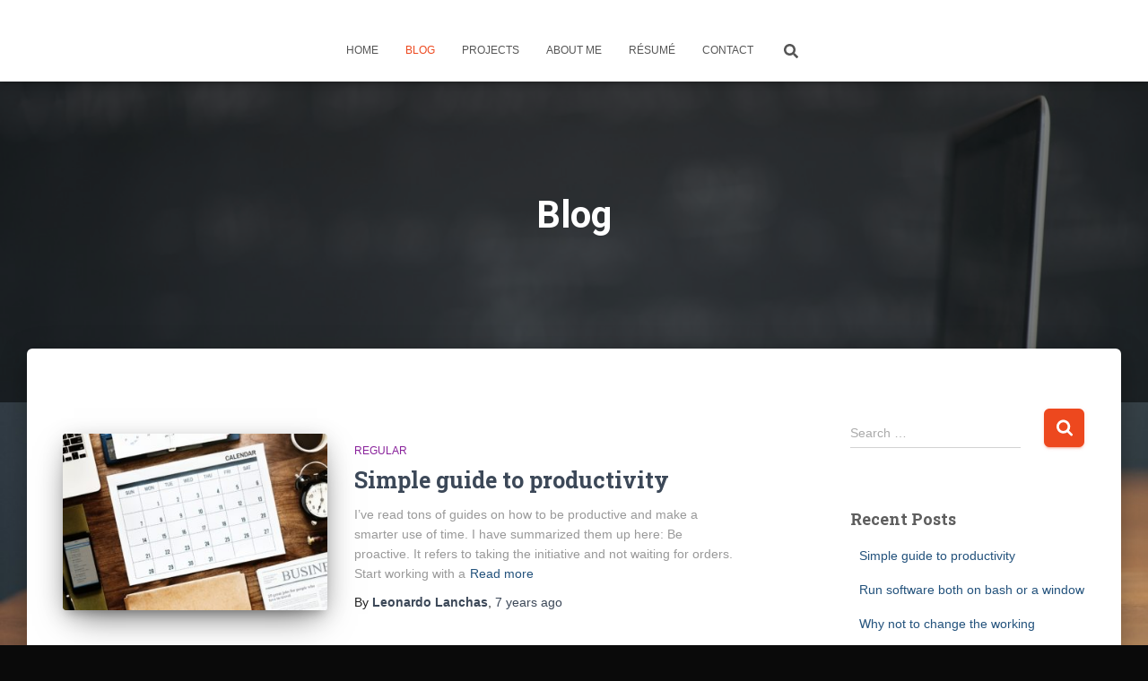

--- FILE ---
content_type: text/html; charset=UTF-8
request_url: https://leolanchas.com/blog/
body_size: 15254
content:
<!DOCTYPE html>
<html lang="en-US">

<head>
	<meta charset='UTF-8'>
	<meta name="viewport" content="width=device-width, initial-scale=1">
	<link rel="profile" href="https://gmpg.org/xfn/11">
		<meta name='robots' content='index, follow, max-image-preview:large, max-snippet:-1, max-video-preview:-1' />

	<!-- This site is optimized with the Yoast SEO plugin v26.8 - https://yoast.com/product/yoast-seo-wordpress/ -->
	<title>Blog -</title>
	<link rel="canonical" href="https://leolanchas.com/blog/" />
	<link rel="next" href="https://leolanchas.com/blog/page/2/" />
	<meta property="og:locale" content="en_US" />
	<meta property="og:type" content="article" />
	<meta property="og:title" content="Blog -" />
	<meta property="og:url" content="https://leolanchas.com/blog/" />
	<meta name="twitter:card" content="summary_large_image" />
	<meta name="twitter:site" content="@leolanchas" />
	<script type="application/ld+json" class="yoast-schema-graph">{"@context":"https://schema.org","@graph":[{"@type":["WebPage","CollectionPage"],"@id":"https://leolanchas.com/blog/","url":"https://leolanchas.com/blog/","name":"Blog -","isPartOf":{"@id":"https://leolanchas.com/#website"},"datePublished":"2018-10-17T20:17:53+00:00","breadcrumb":{"@id":"https://leolanchas.com/blog/#breadcrumb"},"inLanguage":"en-US"},{"@type":"BreadcrumbList","@id":"https://leolanchas.com/blog/#breadcrumb","itemListElement":[{"@type":"ListItem","position":1,"name":"Home","item":"https://leolanchas.com/"},{"@type":"ListItem","position":2,"name":"Blog"}]},{"@type":"WebSite","@id":"https://leolanchas.com/#website","url":"https://leolanchas.com/","name":"Leonardo Lanchas","description":"Leo Lanchas","publisher":{"@id":"https://leolanchas.com/#/schema/person/2b208880d6a1d28e84b4767b3a285df0"},"potentialAction":[{"@type":"SearchAction","target":{"@type":"EntryPoint","urlTemplate":"https://leolanchas.com/?s={search_term_string}"},"query-input":{"@type":"PropertyValueSpecification","valueRequired":true,"valueName":"search_term_string"}}],"inLanguage":"en-US"},{"@type":["Person","Organization"],"@id":"https://leolanchas.com/#/schema/person/2b208880d6a1d28e84b4767b3a285df0","name":"Leonardo Lanchas","image":{"@type":"ImageObject","inLanguage":"en-US","@id":"https://leolanchas.com/#/schema/person/image/","url":"https://secure.gravatar.com/avatar/10898bfb7d17264e17b0630e41ecef8999cb7b9473e477745acd45590427f1b8?s=96&d=mm&r=g","contentUrl":"https://secure.gravatar.com/avatar/10898bfb7d17264e17b0630e41ecef8999cb7b9473e477745acd45590427f1b8?s=96&d=mm&r=g","caption":"Leonardo Lanchas"},"logo":{"@id":"https://leolanchas.com/#/schema/person/image/"},"sameAs":["https://x.com/leolanchas"]}]}</script>
	<!-- / Yoast SEO plugin. -->


<link rel='dns-prefetch' href='//www.google.com' />
<link rel='dns-prefetch' href='//fonts.googleapis.com' />
<link rel="alternate" type="application/rss+xml" title=" &raquo; Feed" href="https://leolanchas.com/feed/" />
<link rel="alternate" type="application/rss+xml" title=" &raquo; Comments Feed" href="https://leolanchas.com/comments/feed/" />
<style id='wp-img-auto-sizes-contain-inline-css' type='text/css'>
img:is([sizes=auto i],[sizes^="auto," i]){contain-intrinsic-size:3000px 1500px}
/*# sourceURL=wp-img-auto-sizes-contain-inline-css */
</style>

<style id='wp-emoji-styles-inline-css' type='text/css'>

	img.wp-smiley, img.emoji {
		display: inline !important;
		border: none !important;
		box-shadow: none !important;
		height: 1em !important;
		width: 1em !important;
		margin: 0 0.07em !important;
		vertical-align: -0.1em !important;
		background: none !important;
		padding: 0 !important;
	}
/*# sourceURL=wp-emoji-styles-inline-css */
</style>
<link rel='stylesheet' id='wp-block-library-css' href='https://leolanchas.com/wp-includes/css/dist/block-library/style.min.css?ver=acb1ac682f97d25328abfcb2791633f5' type='text/css' media='all' />
<style id='wp-block-list-inline-css' type='text/css'>
ol,ul{box-sizing:border-box}:root :where(.wp-block-list.has-background){padding:1.25em 2.375em}
/*# sourceURL=https://leolanchas.com/wp-includes/blocks/list/style.min.css */
</style>
<style id='global-styles-inline-css' type='text/css'>
:root{--wp--preset--aspect-ratio--square: 1;--wp--preset--aspect-ratio--4-3: 4/3;--wp--preset--aspect-ratio--3-4: 3/4;--wp--preset--aspect-ratio--3-2: 3/2;--wp--preset--aspect-ratio--2-3: 2/3;--wp--preset--aspect-ratio--16-9: 16/9;--wp--preset--aspect-ratio--9-16: 9/16;--wp--preset--color--black: #000000;--wp--preset--color--cyan-bluish-gray: #abb8c3;--wp--preset--color--white: #ffffff;--wp--preset--color--pale-pink: #f78da7;--wp--preset--color--vivid-red: #cf2e2e;--wp--preset--color--luminous-vivid-orange: #ff6900;--wp--preset--color--luminous-vivid-amber: #fcb900;--wp--preset--color--light-green-cyan: #7bdcb5;--wp--preset--color--vivid-green-cyan: #00d084;--wp--preset--color--pale-cyan-blue: #8ed1fc;--wp--preset--color--vivid-cyan-blue: #0693e3;--wp--preset--color--vivid-purple: #9b51e0;--wp--preset--color--accent: #ed481e;--wp--preset--color--background-color: #0a0a0a;--wp--preset--color--header-gradient: #ea2e27;--wp--preset--gradient--vivid-cyan-blue-to-vivid-purple: linear-gradient(135deg,rgb(6,147,227) 0%,rgb(155,81,224) 100%);--wp--preset--gradient--light-green-cyan-to-vivid-green-cyan: linear-gradient(135deg,rgb(122,220,180) 0%,rgb(0,208,130) 100%);--wp--preset--gradient--luminous-vivid-amber-to-luminous-vivid-orange: linear-gradient(135deg,rgb(252,185,0) 0%,rgb(255,105,0) 100%);--wp--preset--gradient--luminous-vivid-orange-to-vivid-red: linear-gradient(135deg,rgb(255,105,0) 0%,rgb(207,46,46) 100%);--wp--preset--gradient--very-light-gray-to-cyan-bluish-gray: linear-gradient(135deg,rgb(238,238,238) 0%,rgb(169,184,195) 100%);--wp--preset--gradient--cool-to-warm-spectrum: linear-gradient(135deg,rgb(74,234,220) 0%,rgb(151,120,209) 20%,rgb(207,42,186) 40%,rgb(238,44,130) 60%,rgb(251,105,98) 80%,rgb(254,248,76) 100%);--wp--preset--gradient--blush-light-purple: linear-gradient(135deg,rgb(255,206,236) 0%,rgb(152,150,240) 100%);--wp--preset--gradient--blush-bordeaux: linear-gradient(135deg,rgb(254,205,165) 0%,rgb(254,45,45) 50%,rgb(107,0,62) 100%);--wp--preset--gradient--luminous-dusk: linear-gradient(135deg,rgb(255,203,112) 0%,rgb(199,81,192) 50%,rgb(65,88,208) 100%);--wp--preset--gradient--pale-ocean: linear-gradient(135deg,rgb(255,245,203) 0%,rgb(182,227,212) 50%,rgb(51,167,181) 100%);--wp--preset--gradient--electric-grass: linear-gradient(135deg,rgb(202,248,128) 0%,rgb(113,206,126) 100%);--wp--preset--gradient--midnight: linear-gradient(135deg,rgb(2,3,129) 0%,rgb(40,116,252) 100%);--wp--preset--font-size--small: 13px;--wp--preset--font-size--medium: 20px;--wp--preset--font-size--large: 36px;--wp--preset--font-size--x-large: 42px;--wp--preset--spacing--20: 0.44rem;--wp--preset--spacing--30: 0.67rem;--wp--preset--spacing--40: 1rem;--wp--preset--spacing--50: 1.5rem;--wp--preset--spacing--60: 2.25rem;--wp--preset--spacing--70: 3.38rem;--wp--preset--spacing--80: 5.06rem;--wp--preset--shadow--natural: 6px 6px 9px rgba(0, 0, 0, 0.2);--wp--preset--shadow--deep: 12px 12px 50px rgba(0, 0, 0, 0.4);--wp--preset--shadow--sharp: 6px 6px 0px rgba(0, 0, 0, 0.2);--wp--preset--shadow--outlined: 6px 6px 0px -3px rgb(255, 255, 255), 6px 6px rgb(0, 0, 0);--wp--preset--shadow--crisp: 6px 6px 0px rgb(0, 0, 0);}:root :where(.is-layout-flow) > :first-child{margin-block-start: 0;}:root :where(.is-layout-flow) > :last-child{margin-block-end: 0;}:root :where(.is-layout-flow) > *{margin-block-start: 24px;margin-block-end: 0;}:root :where(.is-layout-constrained) > :first-child{margin-block-start: 0;}:root :where(.is-layout-constrained) > :last-child{margin-block-end: 0;}:root :where(.is-layout-constrained) > *{margin-block-start: 24px;margin-block-end: 0;}:root :where(.is-layout-flex){gap: 24px;}:root :where(.is-layout-grid){gap: 24px;}body .is-layout-flex{display: flex;}.is-layout-flex{flex-wrap: wrap;align-items: center;}.is-layout-flex > :is(*, div){margin: 0;}body .is-layout-grid{display: grid;}.is-layout-grid > :is(*, div){margin: 0;}.has-black-color{color: var(--wp--preset--color--black) !important;}.has-cyan-bluish-gray-color{color: var(--wp--preset--color--cyan-bluish-gray) !important;}.has-white-color{color: var(--wp--preset--color--white) !important;}.has-pale-pink-color{color: var(--wp--preset--color--pale-pink) !important;}.has-vivid-red-color{color: var(--wp--preset--color--vivid-red) !important;}.has-luminous-vivid-orange-color{color: var(--wp--preset--color--luminous-vivid-orange) !important;}.has-luminous-vivid-amber-color{color: var(--wp--preset--color--luminous-vivid-amber) !important;}.has-light-green-cyan-color{color: var(--wp--preset--color--light-green-cyan) !important;}.has-vivid-green-cyan-color{color: var(--wp--preset--color--vivid-green-cyan) !important;}.has-pale-cyan-blue-color{color: var(--wp--preset--color--pale-cyan-blue) !important;}.has-vivid-cyan-blue-color{color: var(--wp--preset--color--vivid-cyan-blue) !important;}.has-vivid-purple-color{color: var(--wp--preset--color--vivid-purple) !important;}.has-accent-color{color: var(--wp--preset--color--accent) !important;}.has-background-color-color{color: var(--wp--preset--color--background-color) !important;}.has-header-gradient-color{color: var(--wp--preset--color--header-gradient) !important;}.has-black-background-color{background-color: var(--wp--preset--color--black) !important;}.has-cyan-bluish-gray-background-color{background-color: var(--wp--preset--color--cyan-bluish-gray) !important;}.has-white-background-color{background-color: var(--wp--preset--color--white) !important;}.has-pale-pink-background-color{background-color: var(--wp--preset--color--pale-pink) !important;}.has-vivid-red-background-color{background-color: var(--wp--preset--color--vivid-red) !important;}.has-luminous-vivid-orange-background-color{background-color: var(--wp--preset--color--luminous-vivid-orange) !important;}.has-luminous-vivid-amber-background-color{background-color: var(--wp--preset--color--luminous-vivid-amber) !important;}.has-light-green-cyan-background-color{background-color: var(--wp--preset--color--light-green-cyan) !important;}.has-vivid-green-cyan-background-color{background-color: var(--wp--preset--color--vivid-green-cyan) !important;}.has-pale-cyan-blue-background-color{background-color: var(--wp--preset--color--pale-cyan-blue) !important;}.has-vivid-cyan-blue-background-color{background-color: var(--wp--preset--color--vivid-cyan-blue) !important;}.has-vivid-purple-background-color{background-color: var(--wp--preset--color--vivid-purple) !important;}.has-accent-background-color{background-color: var(--wp--preset--color--accent) !important;}.has-background-color-background-color{background-color: var(--wp--preset--color--background-color) !important;}.has-header-gradient-background-color{background-color: var(--wp--preset--color--header-gradient) !important;}.has-black-border-color{border-color: var(--wp--preset--color--black) !important;}.has-cyan-bluish-gray-border-color{border-color: var(--wp--preset--color--cyan-bluish-gray) !important;}.has-white-border-color{border-color: var(--wp--preset--color--white) !important;}.has-pale-pink-border-color{border-color: var(--wp--preset--color--pale-pink) !important;}.has-vivid-red-border-color{border-color: var(--wp--preset--color--vivid-red) !important;}.has-luminous-vivid-orange-border-color{border-color: var(--wp--preset--color--luminous-vivid-orange) !important;}.has-luminous-vivid-amber-border-color{border-color: var(--wp--preset--color--luminous-vivid-amber) !important;}.has-light-green-cyan-border-color{border-color: var(--wp--preset--color--light-green-cyan) !important;}.has-vivid-green-cyan-border-color{border-color: var(--wp--preset--color--vivid-green-cyan) !important;}.has-pale-cyan-blue-border-color{border-color: var(--wp--preset--color--pale-cyan-blue) !important;}.has-vivid-cyan-blue-border-color{border-color: var(--wp--preset--color--vivid-cyan-blue) !important;}.has-vivid-purple-border-color{border-color: var(--wp--preset--color--vivid-purple) !important;}.has-accent-border-color{border-color: var(--wp--preset--color--accent) !important;}.has-background-color-border-color{border-color: var(--wp--preset--color--background-color) !important;}.has-header-gradient-border-color{border-color: var(--wp--preset--color--header-gradient) !important;}.has-vivid-cyan-blue-to-vivid-purple-gradient-background{background: var(--wp--preset--gradient--vivid-cyan-blue-to-vivid-purple) !important;}.has-light-green-cyan-to-vivid-green-cyan-gradient-background{background: var(--wp--preset--gradient--light-green-cyan-to-vivid-green-cyan) !important;}.has-luminous-vivid-amber-to-luminous-vivid-orange-gradient-background{background: var(--wp--preset--gradient--luminous-vivid-amber-to-luminous-vivid-orange) !important;}.has-luminous-vivid-orange-to-vivid-red-gradient-background{background: var(--wp--preset--gradient--luminous-vivid-orange-to-vivid-red) !important;}.has-very-light-gray-to-cyan-bluish-gray-gradient-background{background: var(--wp--preset--gradient--very-light-gray-to-cyan-bluish-gray) !important;}.has-cool-to-warm-spectrum-gradient-background{background: var(--wp--preset--gradient--cool-to-warm-spectrum) !important;}.has-blush-light-purple-gradient-background{background: var(--wp--preset--gradient--blush-light-purple) !important;}.has-blush-bordeaux-gradient-background{background: var(--wp--preset--gradient--blush-bordeaux) !important;}.has-luminous-dusk-gradient-background{background: var(--wp--preset--gradient--luminous-dusk) !important;}.has-pale-ocean-gradient-background{background: var(--wp--preset--gradient--pale-ocean) !important;}.has-electric-grass-gradient-background{background: var(--wp--preset--gradient--electric-grass) !important;}.has-midnight-gradient-background{background: var(--wp--preset--gradient--midnight) !important;}.has-small-font-size{font-size: var(--wp--preset--font-size--small) !important;}.has-medium-font-size{font-size: var(--wp--preset--font-size--medium) !important;}.has-large-font-size{font-size: var(--wp--preset--font-size--large) !important;}.has-x-large-font-size{font-size: var(--wp--preset--font-size--x-large) !important;}
/*# sourceURL=global-styles-inline-css */
</style>

<style id='classic-theme-styles-inline-css' type='text/css'>
/*! This file is auto-generated */
.wp-block-button__link{color:#fff;background-color:#32373c;border-radius:9999px;box-shadow:none;text-decoration:none;padding:calc(.667em + 2px) calc(1.333em + 2px);font-size:1.125em}.wp-block-file__button{background:#32373c;color:#fff;text-decoration:none}
/*# sourceURL=/wp-includes/css/classic-themes.min.css */
</style>
<link rel='stylesheet' id='hestia-clients-bar-css' href='https://leolanchas.com/wp-content/plugins/themeisle-companion/obfx_modules/companion-legacy/assets/css/hestia/clients-bar.css?ver=3.0.3' type='text/css' media='all' />
<link rel='stylesheet' id='bootstrap-css' href='https://leolanchas.com/wp-content/themes/hestia/assets/bootstrap/css/bootstrap.min.css?ver=1.0.2' type='text/css' media='all' />
<link rel='stylesheet' id='hestia-font-sizes-css' href='https://leolanchas.com/wp-content/themes/hestia/assets/css/font-sizes.min.css?ver=3.3.3' type='text/css' media='all' />
<link rel='stylesheet' id='hestia_style-css' href='https://leolanchas.com/wp-content/themes/hestia/style.min.css?ver=3.3.3' type='text/css' media='all' />
<style id='hestia_style-inline-css' type='text/css'>
.hestia-top-bar,.hestia-top-bar .widget.widget_shopping_cart .cart_list{background-color:#363537}.hestia-top-bar .widget .label-floating input[type=search]:-webkit-autofill{-webkit-box-shadow:inset 0 0 0 9999px #363537}.hestia-top-bar,.hestia-top-bar .widget .label-floating input[type=search],.hestia-top-bar .widget.widget_search form.form-group:before,.hestia-top-bar .widget.widget_product_search form.form-group:before,.hestia-top-bar .widget.widget_shopping_cart:before{color:#fff}.hestia-top-bar .widget .label-floating input[type=search]{-webkit-text-fill-color:#fff !important}.hestia-top-bar div.widget.widget_shopping_cart:before,.hestia-top-bar .widget.widget_product_search form.form-group:before,.hestia-top-bar .widget.widget_search form.form-group:before{background-color:#fff}.hestia-top-bar a,.hestia-top-bar .top-bar-nav li a{color:#fff}.hestia-top-bar ul li a[href*="mailto:"]:before,.hestia-top-bar ul li a[href*="tel:"]:before{background-color:#fff}.hestia-top-bar a:hover,.hestia-top-bar .top-bar-nav li a:hover{color:#eee}.hestia-top-bar ul li:hover a[href*="mailto:"]:before,.hestia-top-bar ul li:hover a[href*="tel:"]:before{background-color:#eee}
footer.footer.footer-black{background:#323437}footer.footer.footer-black.footer-big{color:#fff}footer.footer.footer-black a{color:#fff}footer.footer.footer-black hr{border-color:#5e5e5e}.footer-big p,.widget,.widget code,.widget pre{color:#5e5e5e}
:root{--hestia-primary-color:#ed481e}a,.navbar .dropdown-menu li:hover>a,.navbar .dropdown-menu li:focus>a,.navbar .dropdown-menu li:active>a,.navbar .navbar-nav>li .dropdown-menu li:hover>a,body:not(.home) .navbar-default .navbar-nav>.active:not(.btn)>a,body:not(.home) .navbar-default .navbar-nav>.active:not(.btn)>a:hover,body:not(.home) .navbar-default .navbar-nav>.active:not(.btn)>a:focus,a:hover,.card-blog a.moretag:hover,.card-blog a.more-link:hover,.widget a:hover,.has-text-color.has-accent-color,p.has-text-color a{color:#ed481e}.svg-text-color{fill:#ed481e}.pagination span.current,.pagination span.current:focus,.pagination span.current:hover{border-color:#ed481e}button,button:hover,.woocommerce .track_order button[type="submit"],.woocommerce .track_order button[type="submit"]:hover,div.wpforms-container .wpforms-form button[type=submit].wpforms-submit,div.wpforms-container .wpforms-form button[type=submit].wpforms-submit:hover,input[type="button"],input[type="button"]:hover,input[type="submit"],input[type="submit"]:hover,input#searchsubmit,.pagination span.current,.pagination span.current:focus,.pagination span.current:hover,.btn.btn-primary,.btn.btn-primary:link,.btn.btn-primary:hover,.btn.btn-primary:focus,.btn.btn-primary:active,.btn.btn-primary.active,.btn.btn-primary.active:focus,.btn.btn-primary.active:hover,.btn.btn-primary:active:hover,.btn.btn-primary:active:focus,.btn.btn-primary:active:hover,.hestia-sidebar-open.btn.btn-rose,.hestia-sidebar-close.btn.btn-rose,.hestia-sidebar-open.btn.btn-rose:hover,.hestia-sidebar-close.btn.btn-rose:hover,.hestia-sidebar-open.btn.btn-rose:focus,.hestia-sidebar-close.btn.btn-rose:focus,.label.label-primary,.hestia-work .portfolio-item:nth-child(6n+1) .label,.nav-cart .nav-cart-content .widget .buttons .button,.has-accent-background-color[class*="has-background"]{background-color:#ed481e}@media(max-width:768px){.navbar-default .navbar-nav>li>a:hover,.navbar-default .navbar-nav>li>a:focus,.navbar .navbar-nav .dropdown .dropdown-menu li a:hover,.navbar .navbar-nav .dropdown .dropdown-menu li a:focus,.navbar button.navbar-toggle:hover,.navbar .navbar-nav li:hover>a i{color:#ed481e}}body:not(.woocommerce-page) button:not([class^="fl-"]):not(.hestia-scroll-to-top):not(.navbar-toggle):not(.close),body:not(.woocommerce-page) .button:not([class^="fl-"]):not(hestia-scroll-to-top):not(.navbar-toggle):not(.add_to_cart_button):not(.product_type_grouped):not(.product_type_external),div.wpforms-container .wpforms-form button[type=submit].wpforms-submit,input[type="submit"],input[type="button"],.btn.btn-primary,.widget_product_search button[type="submit"],.hestia-sidebar-open.btn.btn-rose,.hestia-sidebar-close.btn.btn-rose,.everest-forms button[type=submit].everest-forms-submit-button{-webkit-box-shadow:0 2px 2px 0 rgba(237,72,30,0.14),0 3px 1px -2px rgba(237,72,30,0.2),0 1px 5px 0 rgba(237,72,30,0.12);box-shadow:0 2px 2px 0 rgba(237,72,30,0.14),0 3px 1px -2px rgba(237,72,30,0.2),0 1px 5px 0 rgba(237,72,30,0.12)}.card .header-primary,.card .content-primary,.everest-forms button[type=submit].everest-forms-submit-button{background:#ed481e}body:not(.woocommerce-page) .button:not([class^="fl-"]):not(.hestia-scroll-to-top):not(.navbar-toggle):not(.add_to_cart_button):hover,body:not(.woocommerce-page) button:not([class^="fl-"]):not(.hestia-scroll-to-top):not(.navbar-toggle):not(.close):hover,div.wpforms-container .wpforms-form button[type=submit].wpforms-submit:hover,input[type="submit"]:hover,input[type="button"]:hover,input#searchsubmit:hover,.widget_product_search button[type="submit"]:hover,.pagination span.current,.btn.btn-primary:hover,.btn.btn-primary:focus,.btn.btn-primary:active,.btn.btn-primary.active,.btn.btn-primary:active:focus,.btn.btn-primary:active:hover,.hestia-sidebar-open.btn.btn-rose:hover,.hestia-sidebar-close.btn.btn-rose:hover,.pagination span.current:hover,.everest-forms button[type=submit].everest-forms-submit-button:hover,.everest-forms button[type=submit].everest-forms-submit-button:focus,.everest-forms button[type=submit].everest-forms-submit-button:active{-webkit-box-shadow:0 14px 26px -12px rgba(237,72,30,0.42),0 4px 23px 0 rgba(0,0,0,0.12),0 8px 10px -5px rgba(237,72,30,0.2);box-shadow:0 14px 26px -12px rgba(237,72,30,0.42),0 4px 23px 0 rgba(0,0,0,0.12),0 8px 10px -5px rgba(237,72,30,0.2);color:#fff}.form-group.is-focused .form-control{background-image:-webkit-gradient(linear,left top,left bottom,from(#ed481e),to(#ed481e)),-webkit-gradient(linear,left top,left bottom,from(#d2d2d2),to(#d2d2d2));background-image:-webkit-linear-gradient(linear,left top,left bottom,from(#ed481e),to(#ed481e)),-webkit-linear-gradient(linear,left top,left bottom,from(#d2d2d2),to(#d2d2d2));background-image:linear-gradient(linear,left top,left bottom,from(#ed481e),to(#ed481e)),linear-gradient(linear,left top,left bottom,from(#d2d2d2),to(#d2d2d2))}.navbar:not(.navbar-transparent) li:not(.btn):hover>a,.navbar li.on-section:not(.btn)>a,.navbar.full-screen-menu.navbar-transparent li:not(.btn):hover>a,.navbar.full-screen-menu .navbar-toggle:hover,.navbar:not(.navbar-transparent) .nav-cart:hover,.navbar:not(.navbar-transparent) .hestia-toggle-search:hover{color:#ed481e}.header-filter-gradient{background:linear-gradient(45deg,rgba(234,46,39,1) 0,rgb(255,74,18) 100%)}.has-text-color.has-header-gradient-color{color:#ea2e27}.has-header-gradient-background-color[class*="has-background"]{background-color:#ea2e27}.has-text-color.has-background-color-color{color:#0a0a0a}.has-background-color-background-color[class*="has-background"]{background-color:#0a0a0a}
.btn.btn-primary:not(.colored-button):not(.btn-left):not(.btn-right):not(.btn-just-icon):not(.menu-item),input[type="submit"]:not(.search-submit),body:not(.woocommerce-account) .woocommerce .button.woocommerce-Button,.woocommerce .product button.button,.woocommerce .product button.button.alt,.woocommerce .product #respond input#submit,.woocommerce-cart .blog-post .woocommerce .cart-collaterals .cart_totals .checkout-button,.woocommerce-checkout #payment #place_order,.woocommerce-account.woocommerce-page button.button,.woocommerce .track_order button[type="submit"],.nav-cart .nav-cart-content .widget .buttons .button,.woocommerce a.button.wc-backward,body.woocommerce .wccm-catalog-item a.button,body.woocommerce a.wccm-button.button,form.woocommerce-form-coupon button.button,div.wpforms-container .wpforms-form button[type=submit].wpforms-submit,div.woocommerce a.button.alt,div.woocommerce table.my_account_orders .button,.btn.colored-button,.btn.btn-left,.btn.btn-right,.btn:not(.colored-button):not(.btn-left):not(.btn-right):not(.btn-just-icon):not(.menu-item):not(.hestia-sidebar-open):not(.hestia-sidebar-close){padding-top:15px;padding-bottom:15px;padding-left:33px;padding-right:33px}
:root{--hestia-button-border-radius:6px}.btn.btn-primary:not(.colored-button):not(.btn-left):not(.btn-right):not(.btn-just-icon):not(.menu-item),input[type="submit"]:not(.search-submit),body:not(.woocommerce-account) .woocommerce .button.woocommerce-Button,.woocommerce .product button.button,.woocommerce .product button.button.alt,.woocommerce .product #respond input#submit,.woocommerce-cart .blog-post .woocommerce .cart-collaterals .cart_totals .checkout-button,.woocommerce-checkout #payment #place_order,.woocommerce-account.woocommerce-page button.button,.woocommerce .track_order button[type="submit"],.nav-cart .nav-cart-content .widget .buttons .button,.woocommerce a.button.wc-backward,body.woocommerce .wccm-catalog-item a.button,body.woocommerce a.wccm-button.button,form.woocommerce-form-coupon button.button,div.wpforms-container .wpforms-form button[type=submit].wpforms-submit,div.woocommerce a.button.alt,div.woocommerce table.my_account_orders .button,input[type="submit"].search-submit,.hestia-view-cart-wrapper .added_to_cart.wc-forward,.woocommerce-product-search button,.woocommerce-cart .actions .button,#secondary div[id^=woocommerce_price_filter] .button,.woocommerce div[id^=woocommerce_widget_cart].widget .buttons .button,.searchform input[type=submit],.searchform button,.search-form:not(.media-toolbar-primary) input[type=submit],.search-form:not(.media-toolbar-primary) button,.woocommerce-product-search input[type=submit],.btn.colored-button,.btn.btn-left,.btn.btn-right,.btn:not(.colored-button):not(.btn-left):not(.btn-right):not(.btn-just-icon):not(.menu-item):not(.hestia-sidebar-open):not(.hestia-sidebar-close){border-radius:6px}
body,ul,.tooltip-inner{font-family:Arial,Helvetica,sans-serif}
@media(min-width:769px){.page-header.header-small .hestia-title,.page-header.header-small .title,h1.hestia-title.title-in-content,.main article.section .has-title-font-size{font-size:42px}}
@media( min-width:480px){}@media( min-width:768px){}.hestia-scroll-to-top{border-radius :50%;background-color:#999}.hestia-scroll-to-top:hover{background-color:#999}.hestia-scroll-to-top:hover svg,.hestia-scroll-to-top:hover p{color:#fff}.hestia-scroll-to-top svg,.hestia-scroll-to-top p{color:#fff}
/*# sourceURL=hestia_style-inline-css */
</style>
<link rel='stylesheet' id='hestia_fonts-css' href='https://fonts.googleapis.com/css?family=Roboto%3A300%2C400%2C500%2C700%7CRoboto+Slab%3A400%2C700&#038;subset=latin%2Clatin-ext&#038;ver=3.3.3' type='text/css' media='all' />
<link rel='stylesheet' id='enlighterjs-css' href='https://leolanchas.com/wp-content/plugins/enlighter/cache/enlighterjs.min.css?ver=36PSvjIddywUHOe' type='text/css' media='all' />
<script type="text/javascript" src="https://leolanchas.com/wp-includes/js/jquery/jquery.min.js?ver=3.7.1" id="jquery-core-js"></script>
<script type="text/javascript" src="https://leolanchas.com/wp-includes/js/jquery/jquery-migrate.min.js?ver=3.4.1" id="jquery-migrate-js"></script>
<link rel="https://api.w.org/" href="https://leolanchas.com/wp-json/" /><link rel="EditURI" type="application/rsd+xml" title="RSD" href="https://leolanchas.com/xmlrpc.php?rsd" />


		<!-- GA Google Analytics @ https://m0n.co/ga -->
		<script>
			(function(i,s,o,g,r,a,m){i['GoogleAnalyticsObject']=r;i[r]=i[r]||function(){
			(i[r].q=i[r].q||[]).push(arguments)},i[r].l=1*new Date();a=s.createElement(o),
			m=s.getElementsByTagName(o)[0];a.async=1;a.src=g;m.parentNode.insertBefore(a,m)
			})(window,document,'script','https://www.google-analytics.com/analytics.js','ga');
			ga('create', 'UA-127550441-1', 'auto');
			ga('send', 'pageview');
		</script>

	<!-- Enter your scripts here --><script type='text/javascript'>
/* <![CDATA[ */
var VPData = {"version":"3.4.1","pro":false,"__":{"couldnt_retrieve_vp":"Couldn't retrieve Visual Portfolio ID.","pswp_close":"Close (Esc)","pswp_share":"Share","pswp_fs":"Toggle fullscreen","pswp_zoom":"Zoom in\/out","pswp_prev":"Previous (arrow left)","pswp_next":"Next (arrow right)","pswp_share_fb":"Share on Facebook","pswp_share_tw":"Tweet","pswp_share_x":"X","pswp_share_pin":"Pin it","pswp_download":"Download","fancybox_close":"Close","fancybox_next":"Next","fancybox_prev":"Previous","fancybox_error":"The requested content cannot be loaded. <br \/> Please try again later.","fancybox_play_start":"Start slideshow","fancybox_play_stop":"Pause slideshow","fancybox_full_screen":"Full screen","fancybox_thumbs":"Thumbnails","fancybox_download":"Download","fancybox_share":"Share","fancybox_zoom":"Zoom"},"settingsPopupGallery":{"enable_on_wordpress_images":false,"vendor":"fancybox","deep_linking":false,"deep_linking_url_to_share_images":false,"show_arrows":true,"show_counter":true,"show_zoom_button":true,"show_fullscreen_button":true,"show_share_button":true,"show_close_button":true,"show_thumbs":true,"show_download_button":false,"show_slideshow":false,"click_to_zoom":true,"restore_focus":true},"screenSizes":[320,576,768,992,1200]};
/* ]]> */
</script>
		<noscript>
			<style type="text/css">
				.vp-portfolio__preloader-wrap{display:none}.vp-portfolio__filter-wrap,.vp-portfolio__items-wrap,.vp-portfolio__pagination-wrap,.vp-portfolio__sort-wrap{opacity:1;visibility:visible}.vp-portfolio__item .vp-portfolio__item-img noscript+img,.vp-portfolio__thumbnails-wrap{display:none}
			</style>
		</noscript>
		<script type="text/javascript">
(function(url){
	if(/(?:Chrome\/26\.0\.1410\.63 Safari\/537\.31|WordfenceTestMonBot)/.test(navigator.userAgent)){ return; }
	var addEvent = function(evt, handler) {
		if (window.addEventListener) {
			document.addEventListener(evt, handler, false);
		} else if (window.attachEvent) {
			document.attachEvent('on' + evt, handler);
		}
	};
	var removeEvent = function(evt, handler) {
		if (window.removeEventListener) {
			document.removeEventListener(evt, handler, false);
		} else if (window.detachEvent) {
			document.detachEvent('on' + evt, handler);
		}
	};
	var evts = 'contextmenu dblclick drag dragend dragenter dragleave dragover dragstart drop keydown keypress keyup mousedown mousemove mouseout mouseover mouseup mousewheel scroll'.split(' ');
	var logHuman = function() {
		if (window.wfLogHumanRan) { return; }
		window.wfLogHumanRan = true;
		var wfscr = document.createElement('script');
		wfscr.type = 'text/javascript';
		wfscr.async = true;
		wfscr.src = url + '&r=' + Math.random();
		(document.getElementsByTagName('head')[0]||document.getElementsByTagName('body')[0]).appendChild(wfscr);
		for (var i = 0; i < evts.length; i++) {
			removeEvent(evts[i], logHuman);
		}
	};
	for (var i = 0; i < evts.length; i++) {
		addEvent(evts[i], logHuman);
	}
})('//leolanchas.com/?wordfence_lh=1&hid=5AE79E69D27DAFAE0B6A0BF701921A41');
</script><style type="text/css" id="custom-background-css">
body.custom-background { background-color: #0a0a0a; background-image: url("https://leolanchas.com/wp-content/uploads/2018/10/apple_desk_laptop_learning_macbook_school_sheet_of_paper_technology-929361.jpgd_.jpeg"); background-position: center top; background-size: cover; background-repeat: no-repeat; background-attachment: fixed; }
</style>
			<style type="text/css">
			/* If html does not have either class, do not show lazy loaded images. */
			html:not(.vp-lazyload-enabled):not(.js) .vp-lazyload {
				display: none;
			}
		</style>
		<script>
			document.documentElement.classList.add(
				'vp-lazyload-enabled'
			);
		</script>
		<style type="text/css">.grecaptcha-badge {
display: none !important;
}</style><link rel="icon" href="https://leolanchas.com/wp-content/uploads/2020/06/cropped-android-chrome-512x512-1-32x32.png" sizes="32x32" />
<link rel="icon" href="https://leolanchas.com/wp-content/uploads/2020/06/cropped-android-chrome-512x512-1-192x192.png" sizes="192x192" />
<link rel="apple-touch-icon" href="https://leolanchas.com/wp-content/uploads/2020/06/cropped-android-chrome-512x512-1-180x180.png" />
<meta name="msapplication-TileImage" content="https://leolanchas.com/wp-content/uploads/2020/06/cropped-android-chrome-512x512-1-270x270.png" />
		<style type="text/css" id="wp-custom-css">
			.copyright {display:none;}		</style>
		</head>

<body class="blog custom-background wp-theme-hestia header-layout-default">
		<div class="wrapper  default ">
		<header class="header ">
			<div style="display: none"></div>		<nav class="navbar navbar-default  hestia_center navbar-not-transparent navbar-fixed-top">
						<div class="container">
						<div class="navbar-header">
			<div class="title-logo-wrapper">
				<a class="navbar-brand" href="https://leolanchas.com/"
						title="">
					<p></p></a>
			</div>
								<div class="navbar-toggle-wrapper">
						<button type="button" class="navbar-toggle" data-toggle="collapse" data-target="#main-navigation">
								<span class="icon-bar"></span><span class="icon-bar"></span><span class="icon-bar"></span>				<span class="sr-only">Toggle Navigation</span>
			</button>
					</div>
				</div>
		<div id="main-navigation" class="collapse navbar-collapse"><ul id="menu-primary-menu" class="nav navbar-nav"><li id="menu-item-18" class="menu-item menu-item-type-post_type menu-item-object-page menu-item-home menu-item-18"><a title="Home" href="https://leolanchas.com/">Home</a></li>
<li id="menu-item-19" class="menu-item menu-item-type-post_type menu-item-object-page current-menu-item page_item page-item-14 current_page_item current_page_parent menu-item-19 active"><a title="Blog" href="https://leolanchas.com/blog/">Blog</a></li>
<li id="menu-item-155" class="menu-item menu-item-type-custom menu-item-object-custom menu-item-home menu-item-155"><a title="Projects" href="https://leolanchas.com/#features">Projects</a></li>
<li id="menu-item-157" class="menu-item menu-item-type-custom menu-item-object-custom menu-item-home menu-item-157"><a title="About me" href="https://leolanchas.com/#team">About me</a></li>
<li id="menu-item-159" class="menu-item menu-item-type-custom menu-item-object-custom menu-item-159"><a title="Résumé" target="_blank" href="https://leolanchas.com/wp-content/uploads/2018/12/Resume.pdf">Résumé</a></li>
<li id="menu-item-175" class="menu-item menu-item-type-custom menu-item-object-custom menu-item-175"><a title="Contact" href="/cdn-cgi/l/email-protection#4d2e2223392c2e390d212822212c232e252c3e632e2220">Contact</a></li>
<li class="hestia-search-in-menu"><div class="hestia-nav-search"><form role="search" method="get" class="search-form" action="https://leolanchas.com/">
				<label>
					<span class="screen-reader-text">Search for:</span>
					<input type="search" class="search-field" placeholder="Search &hellip;" value="" name="s" />
				</label>
				<input type="submit" class="search-submit" value="Search" />
			</form></div><a class="hestia-toggle-search"><svg xmlns="http://www.w3.org/2000/svg" viewBox="0 0 512 512" width="16" height="16"><path d="M505 442.7L405.3 343c-4.5-4.5-10.6-7-17-7H372c27.6-35.3 44-79.7 44-128C416 93.1 322.9 0 208 0S0 93.1 0 208s93.1 208 208 208c48.3 0 92.7-16.4 128-44v16.3c0 6.4 2.5 12.5 7 17l99.7 99.7c9.4 9.4 24.6 9.4 33.9 0l28.3-28.3c9.4-9.4 9.4-24.6.1-34zM208 336c-70.7 0-128-57.2-128-128 0-70.7 57.2-128 128-128 70.7 0 128 57.2 128 128 0 70.7-57.2 128-128 128z"></path></svg></a></li></ul></div>			</div>
					</nav>
				</header>
<div id="primary" class="boxed-layout-header page-header header-small" data-parallax="active" ><div class="container"><div class="row"><div class="col-md-10 col-md-offset-1 text-center"><h1 class="hestia-title">Blog</h1></div></div></div><div class="header-filter"></div></div>
<div class="main  main-raised ">
	<div class="hestia-blogs" data-layout="sidebar-right">
		<div class="container">
						<div class="row">
								<div class="col-md-8 blog-posts-wrap">
					<div class="flex-row"><article 
		id="post-205" 
		class="card card-blog card-plain post-205 post type-post status-publish format-standard has-post-thumbnail hentry category-regular tag-productivity"><div class="row "><div class="col-ms-5 col-sm-5"><div class="card-image"><a href="https://leolanchas.com/2019/01/14/simple-guide-to-productivity/" title="Simple guide to productivity"><img width="360" height="240" src="https://leolanchas.com/wp-content/uploads/2019/01/agenda-appointment-business-1020323-360x240.jpg" class="attachment-hestia-blog size-hestia-blog wp-post-image" alt="Calendar - Watch - Productivity" decoding="async" fetchpriority="high" /></a></div></div><div class= "col-ms-7 col-sm-7"><span class="category text-info"><a href="https://leolanchas.com/category/regular/" title="View all posts in regular"  rel="tag">regular</a> </span><h2 class="card-title entry-title"><a href="https://leolanchas.com/2019/01/14/simple-guide-to-productivity/" title="Simple guide to productivity" rel="bookmark">Simple guide to productivity</a></h2><div class="card-description entry-summary "><p>I&#8217;ve read tons of guides on how to be productive and make a smarter use of time. I have summarized them up here: Be proactive. It refers to taking the initiative and not waiting for orders. Start working with a<a class="moretag" href="https://leolanchas.com/2019/01/14/simple-guide-to-productivity/"> Read more</a></p>
</div><div class="posted-by vcard author">By <a href="https://leolanchas.com/author/a064855/" title="Leonardo Lanchas" class="url"><b class="author-name fn">Leonardo Lanchas</b></a>, <a href="https://leolanchas.com/2019/01/14/simple-guide-to-productivity/"><time class="entry-date published" datetime="2019-01-14T12:12:47+00:00" content="2019-01-14">7 years</time><time class="updated hestia-hidden" datetime="2019-01-14T14:26:20+00:00">January 14, 2019</time> ago </a></div></div></div></article><article 
		id="post-111" 
		class="card card-blog card-plain post-111 post type-post status-publish format-standard has-post-thumbnail hentry category-regular"><div class="row "><div class="col-ms-5 col-sm-5"><div class="card-image"><a href="https://leolanchas.com/2018/10/17/run-software-both-on-bash-or-a-window/" title="Run software both on bash or a window"><img width="360" height="240" src="https://leolanchas.com/wp-content/uploads/2018/10/bash-148836_960_720-360x240.png" class="attachment-hestia-blog size-hestia-blog wp-post-image" alt="bash" decoding="async" /></a></div></div><div class= "col-ms-7 col-sm-7"><span class="category text-info"><a href="https://leolanchas.com/category/regular/" title="View all posts in regular"  rel="tag">regular</a> </span><h2 class="card-title entry-title"><a href="https://leolanchas.com/2018/10/17/run-software-both-on-bash-or-a-window/" title="Run software both on bash or a window" rel="bookmark">Run software both on bash or a window</a></h2><div class="card-description entry-summary "><p>What makes it possible for the program to run both via the console and in the graphical environment is that it is capable of recognizing the boot mode with which the user has booted it. These two possible modes are<a class="moretag" href="https://leolanchas.com/2018/10/17/run-software-both-on-bash-or-a-window/"> Read more</a></p>
</div><div class="posted-by vcard author">By <a href="https://leolanchas.com/author/a064855/" title="Leonardo Lanchas" class="url"><b class="author-name fn">Leonardo Lanchas</b></a>, <a href="https://leolanchas.com/2018/10/17/run-software-both-on-bash-or-a-window/"><time class="entry-date published" datetime="2018-10-17T20:49:38+00:00" content="2018-10-17">7 years</time><time class="updated hestia-hidden" datetime="2018-10-23T17:48:19+00:00">October 17, 2018</time> ago </a></div></div></div></article><article 
		id="post-108" 
		class="card card-blog card-plain post-108 post type-post status-publish format-standard has-post-thumbnail hentry category-link category-regular tag-mlserver tag-r tag-r6 tag-rcpp"><div class="row "><div class="col-ms-5 col-sm-5"><div class="card-image"><a href="https://leolanchas.com/2018/04/14/not-change-working-directory-machine-learning-server/" title="Why not to change the working directory on Microsoft Machine Learning Server"><img width="360" height="240" src="https://leolanchas.com/wp-content/uploads/2018/04/R_logo.svg_-360x240.png" class="attachment-hestia-blog size-hestia-blog wp-post-image" alt="" decoding="async" /></a></div></div><div class= "col-ms-7 col-sm-7"><span class="category text-info"><a href="https://leolanchas.com/category/link/" title="View all posts in link"  rel="tag">link</a> </span><h2 class="card-title entry-title"><a href="https://leolanchas.com/2018/04/14/not-change-working-directory-machine-learning-server/" title="Why not to change the working directory on Microsoft Machine Learning Server" rel="bookmark">Why not to change the working directory on Microsoft Machine Learning Server</a></h2><div class="card-description entry-summary "><p>Some time ago I was developing an R service that used MicrosoftR, now called Machine Learning Server, which instead of creating a model as suggested in the documentation examples it just run R routines which operated over a data.table . Therefore, I<a class="moretag" href="https://leolanchas.com/2018/04/14/not-change-working-directory-machine-learning-server/"> Read more</a></p>
</div><div class="posted-by vcard author">By <a href="https://leolanchas.com/author/a064855/" title="Leonardo Lanchas" class="url"><b class="author-name fn">Leonardo Lanchas</b></a>, <a href="https://leolanchas.com/2018/04/14/not-change-working-directory-machine-learning-server/"><time class="entry-date published" datetime="2018-04-14T13:10:56+00:00" content="2018-04-14">8 years</time><time class="updated hestia-hidden" datetime="2019-02-08T21:31:24+00:00">April 14, 2018</time> ago </a></div></div></div></article><article 
		id="post-66" 
		class="card card-blog card-plain post-66 post type-post status-publish format-standard has-post-thumbnail hentry category-link category-regular tag-c tag-cuda tag-eclipse tag-nvidia tag-opencv tag-qt"><div class="row "><div class="col-ms-5 col-sm-5"><div class="card-image"><a href="https://leolanchas.com/2018/03/30/cuda-qt-opencv-ubuntu/" title="How to install CUDA, Qt and OpenCV in Ubuntu 14.10"><img width="360" height="240" src="https://leolanchas.com/wp-content/uploads/2018/03/15af886ab923494caf58248d3fb6aac7.jpg" class="attachment-hestia-blog size-hestia-blog wp-post-image" alt="installing ubuntun" decoding="async" loading="lazy" srcset="https://leolanchas.com/wp-content/uploads/2018/03/15af886ab923494caf58248d3fb6aac7.jpg 360w, https://leolanchas.com/wp-content/uploads/2018/03/15af886ab923494caf58248d3fb6aac7-300x200.jpg 300w" sizes="auto, (max-width: 360px) 100vw, 360px" /></a></div></div><div class= "col-ms-7 col-sm-7"><span class="category text-info"><a href="https://leolanchas.com/category/link/" title="View all posts in link"  rel="tag">link</a> </span><h2 class="card-title entry-title"><a href="https://leolanchas.com/2018/03/30/cuda-qt-opencv-ubuntu/" title="How to install CUDA, Qt and OpenCV in Ubuntu 14.10" rel="bookmark">How to install CUDA, Qt and OpenCV in Ubuntu 14.10</a></h2><div class="card-description entry-summary "><p>Cuda First of all, it is inevitable to have an external graphics card or one that is integrated into your computer, otherwise it will be impossible to run the program optimally and completely. Otherwise, only CPU execution can be used.CUDA,<a class="moretag" href="https://leolanchas.com/2018/03/30/cuda-qt-opencv-ubuntu/"> Read more</a></p>
</div><div class="posted-by vcard author">By <a href="https://leolanchas.com/author/a064855/" title="Leonardo Lanchas" class="url"><b class="author-name fn">Leonardo Lanchas</b></a>, <a href="https://leolanchas.com/2018/03/30/cuda-qt-opencv-ubuntu/"><time class="entry-date published" datetime="2018-03-30T12:40:53+00:00" content="2018-03-30">8 years</time><time class="updated hestia-hidden" datetime="2018-10-23T17:41:18+00:00">March 30, 2018</time> ago </a></div></div></div></article><article 
		id="post-7" 
		class="card card-blog card-plain post-7 post type-post status-publish format-standard has-post-thumbnail hentry category-regular tag-debug tag-javascript tag-node-inspector tag-nodejs tag-vagrant"><div class="row "><div class="col-ms-5 col-sm-5"><div class="card-image"><a href="https://leolanchas.com/2014/03/15/debugging-a-nodejs-application-with-node-inspector-within-a-virtual-machine/" title="Debugging a Node.js application, with node-inspector, within a virtual machine."><img width="360" height="240" src="https://leolanchas.com/wp-content/uploads/2014/03/122I1ecGbrdPjGuKYTvkdWw-360x240.png" class="attachment-hestia-blog size-hestia-blog wp-post-image" alt="Logo nodes" decoding="async" loading="lazy" /></a></div></div><div class= "col-ms-7 col-sm-7"><span class="category text-info"><a href="https://leolanchas.com/category/regular/" title="View all posts in regular"  rel="tag">regular</a> </span><h2 class="card-title entry-title"><a href="https://leolanchas.com/2014/03/15/debugging-a-nodejs-application-with-node-inspector-within-a-virtual-machine/" title="Debugging a Node.js application, with node-inspector, within a virtual machine." rel="bookmark">Debugging a Node.js application, with node-inspector, within a virtual machine.</a></h2><div class="card-description entry-summary "><p>If you use a virtual machine to develop your Node.js app and probably you use Vagrant to configure and port your work environment, sooner or later you are going to need to debug.While node has a built in debugger, node-inspector<a class="moretag" href="https://leolanchas.com/2014/03/15/debugging-a-nodejs-application-with-node-inspector-within-a-virtual-machine/"> Read more</a></p>
</div><div class="posted-by vcard author">By <a href="https://leolanchas.com/author/a064855/" title="Leonardo Lanchas" class="url"><b class="author-name fn">Leonardo Lanchas</b></a>, <a href="https://leolanchas.com/2014/03/15/debugging-a-nodejs-application-with-node-inspector-within-a-virtual-machine/"><time class="entry-date published" datetime="2014-03-15T06:11:00+00:00" content="2014-03-15">12 years</time><time class="updated hestia-hidden" datetime="2018-11-15T23:20:56+00:00">March 15, 2014</time> ago </a></div></div></div></article><article 
		id="post-88" 
		class="card card-blog card-plain post-88 post type-post status-publish format-standard has-post-thumbnail hentry category-regular tag-github tag-javascript tag-lessons tag-nodejs tag-technology"><div class="row "><div class="col-ms-5 col-sm-5"><div class="card-image"><a href="https://leolanchas.com/2013/10/18/learn-nodejs-with-interactive-lessons/" title="Learn Node.JS with interactive lessons"><img width="360" height="240" src="https://leolanchas.com/wp-content/uploads/2014/03/122I1ecGbrdPjGuKYTvkdWw-360x240.png" class="attachment-hestia-blog size-hestia-blog wp-post-image" alt="Logo nodes" decoding="async" loading="lazy" /></a></div></div><div class= "col-ms-7 col-sm-7"><span class="category text-info"><a href="https://leolanchas.com/category/regular/" title="View all posts in regular"  rel="tag">regular</a> </span><h2 class="card-title entry-title"><a href="https://leolanchas.com/2013/10/18/learn-nodejs-with-interactive-lessons/" title="Learn Node.JS with interactive lessons" rel="bookmark">Learn Node.JS with interactive lessons</a></h2><div class="card-description entry-summary "><p>I have recently found this awesome web http://nodeschool.io/ where you can learn Node.JS with interactive lessons. Its motto states: Install these choose-your-own-adventure style lessons and learn how to use node.js, npm and other related tools by writing code to solve<a class="moretag" href="https://leolanchas.com/2013/10/18/learn-nodejs-with-interactive-lessons/"> Read more</a></p>
</div><div class="posted-by vcard author">By <a href="https://leolanchas.com/author/a064855/" title="Leonardo Lanchas" class="url"><b class="author-name fn">Leonardo Lanchas</b></a>, <a href="https://leolanchas.com/2013/10/18/learn-nodejs-with-interactive-lessons/"><time class="entry-date published" datetime="2013-10-18T07:58:00+00:00" content="2013-10-18">12 years</time><time class="updated hestia-hidden" datetime="2019-02-07T20:55:37+00:00">October 18, 2013</time> ago </a></div></div></div></article><article 
		id="post-89" 
		class="card card-blog card-plain post-89 post type-post status-publish format-standard has-post-thumbnail hentry category-regular tag-api tag-c9io tag-digest tag-html tag-http tag-javascript tag-nodejs tag-oauth2 tag-passportjs tag-rfc-2617"><div class="row "><div class="col-ms-5 col-sm-5"><div class="card-image"><a href="https://leolanchas.com/2013/07/24/how-to-implement-http-digest-rfc-2617-in-javascript-in-node-using-passportjs/" title="How to implement Http Digest (RFC 2617) in Javascript in Node, using Passport.JS"><img width="200" height="200" src="https://leolanchas.com/wp-content/uploads/2013/07/0d184ee3-fd8d-4b94-acf4-b4e686e57375.png" class="attachment-hestia-blog size-hestia-blog wp-post-image" alt="" decoding="async" loading="lazy" srcset="https://leolanchas.com/wp-content/uploads/2013/07/0d184ee3-fd8d-4b94-acf4-b4e686e57375.png 200w, https://leolanchas.com/wp-content/uploads/2013/07/0d184ee3-fd8d-4b94-acf4-b4e686e57375-150x150.png 150w" sizes="auto, (max-width: 200px) 100vw, 200px" /></a></div></div><div class= "col-ms-7 col-sm-7"><span class="category text-info"><a href="https://leolanchas.com/category/regular/" title="View all posts in regular"  rel="tag">regular</a> </span><h2 class="card-title entry-title"><a href="https://leolanchas.com/2013/07/24/how-to-implement-http-digest-rfc-2617-in-javascript-in-node-using-passportjs/" title="How to implement Http Digest (RFC 2617) in Javascript in Node, using Passport.JS" rel="bookmark">How to implement Http Digest (RFC 2617) in Javascript in Node, using Passport.JS</a></h2><div class="card-description entry-summary "><p>When implementing an API need to protect its endpoints in each request. So you need to authenticate them. PassportJS is authentication middleware for Node.js.It is extremely flexible and modular, and designed to serve a&nbsp; purpoose: authenticate requests. It can be<a class="moretag" href="https://leolanchas.com/2013/07/24/how-to-implement-http-digest-rfc-2617-in-javascript-in-node-using-passportjs/"> Read more</a></p>
</div><div class="posted-by vcard author">By <a href="https://leolanchas.com/author/a064855/" title="Leonardo Lanchas" class="url"><b class="author-name fn">Leonardo Lanchas</b></a>, <a href="https://leolanchas.com/2013/07/24/how-to-implement-http-digest-rfc-2617-in-javascript-in-node-using-passportjs/"><time class="entry-date published" datetime="2013-07-24T11:59:00+00:00" content="2013-07-24">13 years</time><time class="updated hestia-hidden" datetime="2019-02-07T20:56:37+00:00">July 24, 2013</time> ago </a></div></div></div></article><article 
		id="post-90" 
		class="card card-blog card-plain post-90 post type-post status-publish format-standard has-post-thumbnail hentry category-link"><div class="row "><div class="col-ms-5 col-sm-5"><div class="card-image"><a href="https://leolanchas.com/2013/07/15/hacking-microwaves-raspberry-pi/" title="Hacking a microwave with a Raspberry Pi."><img width="360" height="240" src="https://leolanchas.com/wp-content/uploads/2013/07/182066-182067-360x240.jpg" class="attachment-hestia-blog size-hestia-blog wp-post-image" alt="" decoding="async" loading="lazy" srcset="https://leolanchas.com/wp-content/uploads/2013/07/182066-182067-360x240.jpg 360w, https://leolanchas.com/wp-content/uploads/2013/07/182066-182067-300x201.jpg 300w, https://leolanchas.com/wp-content/uploads/2013/07/182066-182067.jpg 640w" sizes="auto, (max-width: 360px) 100vw, 360px" /></a></div></div><div class= "col-ms-7 col-sm-7"><span class="category text-info"><a href="https://leolanchas.com/category/link/" title="View all posts in link"  rel="tag">link</a> </span><h2 class="card-title entry-title"><a href="https://leolanchas.com/2013/07/15/hacking-microwaves-raspberry-pi/" title="Hacking a microwave with a Raspberry Pi." rel="bookmark">Hacking a microwave with a Raspberry Pi.</a></h2><div class="card-description entry-summary "><p>Link: Hola niños, hoy aprenderemos a hackear un microondas con una Raspberry Pi A developer has achieved a &#8220;future&#8221; appliance that allows him to execute voice commands and cook food with barcodes that indicate the exact preparation instructions.</p>
</div><div class="posted-by vcard author">By <a href="https://leolanchas.com/author/a064855/" title="Leonardo Lanchas" class="url"><b class="author-name fn">Leonardo Lanchas</b></a>, <a href="https://leolanchas.com/2013/07/15/hacking-microwaves-raspberry-pi/"><time class="entry-date published" datetime="2013-07-15T04:26:03+00:00" content="2013-07-15">13 years</time><time class="updated hestia-hidden" datetime="2019-02-07T20:59:55+00:00">July 15, 2013</time> ago </a></div></div></div></article><article 
		id="post-91" 
		class="card card-blog card-plain post-91 post type-post status-publish format-standard has-post-thumbnail hentry category-video tag-bench tag-new-york tag-virgin-atlantic"><div class="row "><div class="col-ms-5 col-sm-5"><div class="card-image"><a href="https://leolanchas.com/2013/07/12/no-ordinary-park-bench/" title="No ordinary Park bench"><img width="360" height="240" src="https://leolanchas.com/wp-content/uploads/2013/07/virgin-atlantic-no-ordinary-park-bench-360x240.jpeg" class="attachment-hestia-blog size-hestia-blog wp-post-image" alt="" decoding="async" loading="lazy" srcset="https://leolanchas.com/wp-content/uploads/2013/07/virgin-atlantic-no-ordinary-park-bench-360x240.jpeg 360w, https://leolanchas.com/wp-content/uploads/2013/07/virgin-atlantic-no-ordinary-park-bench-300x201.jpeg 300w, https://leolanchas.com/wp-content/uploads/2013/07/virgin-atlantic-no-ordinary-park-bench.jpeg 600w" sizes="auto, (max-width: 360px) 100vw, 360px" /></a></div></div><div class= "col-ms-7 col-sm-7"><span class="category text-info"><a href="https://leolanchas.com/category/video/" title="View all posts in video"  rel="tag">video</a> </span><h2 class="card-title entry-title"><a href="https://leolanchas.com/2013/07/12/no-ordinary-park-bench/" title="No ordinary Park bench" rel="bookmark">No ordinary Park bench</a></h2><div class="card-description entry-summary "><p>No ordinary park bench.</p>
</div><div class="posted-by vcard author">By <a href="https://leolanchas.com/author/a064855/" title="Leonardo Lanchas" class="url"><b class="author-name fn">Leonardo Lanchas</b></a>, <a href="https://leolanchas.com/2013/07/12/no-ordinary-park-bench/"><time class="entry-date published" datetime="2013-07-12T00:44:09+00:00" content="2013-07-12">13 years</time><time class="updated hestia-hidden" datetime="2019-02-07T21:00:39+00:00">July 12, 2013</time> ago </a></div></div></div></article><article 
		id="post-92" 
		class="card card-blog card-plain post-92 post type-post status-publish format-standard has-post-thumbnail hentry category-regular"><div class="row "><div class="col-ms-5 col-sm-5"><div class="card-image"><a href="https://leolanchas.com/2013/07/10/how-to-write-you-own-readmemd/" title="How to write you own readme.md"><img width="360" height="240" src="https://leolanchas.com/wp-content/uploads/2013/07/hqdefault-360x240.jpg" class="attachment-hestia-blog size-hestia-blog wp-post-image" alt="" decoding="async" loading="lazy" /></a></div></div><div class= "col-ms-7 col-sm-7"><span class="category text-info"><a href="https://leolanchas.com/category/regular/" title="View all posts in regular"  rel="tag">regular</a> </span><h2 class="card-title entry-title"><a href="https://leolanchas.com/2013/07/10/how-to-write-you-own-readmemd/" title="How to write you own readme.md" rel="bookmark">How to write you own readme.md</a></h2><div class="card-description entry-summary "><p>https://github.com/infochimps-labs/style_guide/blob/master/style-guide-for-readme-files.md In this web, you can test the result: how to test it: http://tmpvar.com/markdown.html Title &#8211; Requirements &#8211; Installation &#8212; Running the tests &#8212; Deployment &#8212; Built With &#8212; Contributing &#8212; Versioning &#8212; Authors &#8212; License &#8212; Acknowledgments</p>
</div><div class="posted-by vcard author">By <a href="https://leolanchas.com/author/a064855/" title="Leonardo Lanchas" class="url"><b class="author-name fn">Leonardo Lanchas</b></a>, <a href="https://leolanchas.com/2013/07/10/how-to-write-you-own-readmemd/"><time class="entry-date published" datetime="2013-07-10T17:30:11+00:00" content="2013-07-10">13 years</time><time class="updated hestia-hidden" datetime="2019-02-07T21:02:06+00:00">July 10, 2013</time> ago </a></div></div></div></article></div>
	<nav class="navigation pagination" aria-label="Posts pagination">
		<h2 class="screen-reader-text">Posts pagination</h2>
		<div class="nav-links"><span aria-current="page" class="page-numbers current">1</span>
<a class="page-numbers" href="https://leolanchas.com/blog/page/2/">2</a>
<span class="page-numbers dots">&hellip;</span>
<a class="page-numbers" href="https://leolanchas.com/blog/page/4/">4</a>
<a class="next page-numbers" href="https://leolanchas.com/blog/page/2/">Next</a></div>
	</nav>				</div>
					<div class="col-md-3 blog-sidebar-wrapper col-md-offset-1">
		<aside id="secondary" class="blog-sidebar" role="complementary">
						<div id="search-2" class="widget widget_search"><form role="search" method="get" class="search-form" action="https://leolanchas.com/">
				<label>
					<span class="screen-reader-text">Search for:</span>
					<input type="search" class="search-field" placeholder="Search &hellip;" value="" name="s" />
				</label>
				<input type="submit" class="search-submit" value="Search" />
			</form></div>
		<div id="recent-posts-2" class="widget widget_recent_entries">
		<h5>Recent Posts</h5>
		<ul>
											<li>
					<a href="https://leolanchas.com/2019/01/14/simple-guide-to-productivity/">Simple guide to productivity</a>
									</li>
											<li>
					<a href="https://leolanchas.com/2018/10/17/run-software-both-on-bash-or-a-window/">Run software both on bash or a window</a>
									</li>
											<li>
					<a href="https://leolanchas.com/2018/04/14/not-change-working-directory-machine-learning-server/">Why not to change the working directory on Microsoft Machine Learning Server</a>
									</li>
											<li>
					<a href="https://leolanchas.com/2018/03/30/cuda-qt-opencv-ubuntu/">How to install CUDA, Qt and OpenCV in Ubuntu 14.10</a>
									</li>
											<li>
					<a href="https://leolanchas.com/2014/03/15/debugging-a-nodejs-application-with-node-inspector-within-a-virtual-machine/">Debugging a Node.js application, with node-inspector, within a virtual machine.</a>
									</li>
					</ul>

		</div>					</aside><!-- .sidebar .widget-area -->
	</div>
				</div>
		</div>
	</div>
</div>
	
					<footer class="footer footer-black footer-big">
						<div class="container">
																<div class="hestia-bottom-footer-content"><ul id="menu-primary-menu-1" class="footer-menu pull-left"><li class="menu-item menu-item-type-post_type menu-item-object-page menu-item-home menu-item-18"><a href="https://leolanchas.com/">Home</a></li>
<li class="menu-item menu-item-type-post_type menu-item-object-page current-menu-item page_item page-item-14 current_page_item current_page_parent menu-item-19"><a href="https://leolanchas.com/blog/" aria-current="page">Blog</a></li>
<li class="menu-item menu-item-type-custom menu-item-object-custom menu-item-home menu-item-155"><a href="https://leolanchas.com/#features">Projects</a></li>
<li class="menu-item menu-item-type-custom menu-item-object-custom menu-item-home menu-item-157"><a href="https://leolanchas.com/#team">About me</a></li>
<li class="menu-item menu-item-type-custom menu-item-object-custom menu-item-159"><a target="_blank" href="https://leolanchas.com/wp-content/uploads/2018/12/Resume.pdf">Résumé</a></li>
<li class="menu-item menu-item-type-custom menu-item-object-custom menu-item-175"><a href="/cdn-cgi/l/email-protection#ceada1a0baafadba8ea2aba1a2afa0ada6afbde0ada1a3">Contact</a></li>
</ul><div class="copyright pull-right">Hestia | Developed by <a href="https://themeisle.com" rel="nofollow">ThemeIsle</a></div></div>			</div>
					</footer>
			</div>
<script data-cfasync="false" src="/cdn-cgi/scripts/5c5dd728/cloudflare-static/email-decode.min.js"></script><script type="speculationrules">
{"prefetch":[{"source":"document","where":{"and":[{"href_matches":"/*"},{"not":{"href_matches":["/wp-*.php","/wp-admin/*","/wp-content/uploads/*","/wp-content/*","/wp-content/plugins/*","/wp-content/themes/hestia/*","/*\\?(.+)"]}},{"not":{"selector_matches":"a[rel~=\"nofollow\"]"}},{"not":{"selector_matches":".no-prefetch, .no-prefetch a"}}]},"eagerness":"conservative"}]}
</script>
<!-- Enter your scripts here --><script type="text/javascript" id="google-invisible-recaptcha-js-before">
/* <![CDATA[ */
var renderInvisibleReCaptcha = function() {

    for (var i = 0; i < document.forms.length; ++i) {
        var form = document.forms[i];
        var holder = form.querySelector('.inv-recaptcha-holder');

        if (null === holder) continue;
		holder.innerHTML = '';

         (function(frm){
			var cf7SubmitElm = frm.querySelector('.wpcf7-submit');
            var holderId = grecaptcha.render(holder,{
                'sitekey': '6Le1ihsaAAAAAELgy9KUs4B9Y-m5sCJhtCUsU8a8', 'size': 'invisible', 'badge' : 'inline',
                'callback' : function (recaptchaToken) {
					if((null !== cf7SubmitElm) && (typeof jQuery != 'undefined')){jQuery(frm).submit();grecaptcha.reset(holderId);return;}
					 HTMLFormElement.prototype.submit.call(frm);
                },
                'expired-callback' : function(){grecaptcha.reset(holderId);}
            });

			if(null !== cf7SubmitElm && (typeof jQuery != 'undefined') ){
				jQuery(cf7SubmitElm).off('click').on('click', function(clickEvt){
					clickEvt.preventDefault();
					grecaptcha.execute(holderId);
				});
			}
			else
			{
				frm.onsubmit = function (evt){evt.preventDefault();grecaptcha.execute(holderId);};
			}


        })(form);
    }
};

//# sourceURL=google-invisible-recaptcha-js-before
/* ]]> */
</script>
<script type="text/javascript" async defer src="https://www.google.com/recaptcha/api.js?onload=renderInvisibleReCaptcha&amp;render=explicit" id="google-invisible-recaptcha-js"></script>
<script type="text/javascript" src="https://leolanchas.com/wp-content/themes/hestia/assets/bootstrap/js/bootstrap.min.js?ver=1.0.2" id="jquery-bootstrap-js"></script>
<script type="text/javascript" src="https://leolanchas.com/wp-includes/js/jquery/ui/core.min.js?ver=1.13.3" id="jquery-ui-core-js"></script>
<script type="text/javascript" id="hestia_scripts-js-extra">
/* <![CDATA[ */
var requestpost = {"ajaxurl":"https://leolanchas.com/wp-admin/admin-ajax.php","disable_autoslide":"","masonry":"","scroll_offset":"0"};
//# sourceURL=hestia_scripts-js-extra
/* ]]> */
</script>
<script type="text/javascript" src="https://leolanchas.com/wp-content/themes/hestia/assets/js/script.min.js?ver=3.3.3" id="hestia_scripts-js"></script>
<script type="text/javascript" src="https://leolanchas.com/wp-content/plugins/enlighter/cache/enlighterjs.min.js?ver=36PSvjIddywUHOe" id="enlighterjs-js"></script>
<script type="text/javascript" id="enlighterjs-js-after">
/* <![CDATA[ */
!function(e,n){if("undefined"!=typeof EnlighterJS){var o={"selectors":{"block":"pre.EnlighterJSRAW","inline":"code.EnlighterJSRAW"},"options":{"indent":3,"ampersandCleanup":true,"linehover":true,"rawcodeDbclick":true,"textOverflow":"break","linenumbers":true,"theme":"git","language":"generic","retainCssClasses":false,"collapse":false,"toolbarOuter":"","toolbarTop":"{BTN_RAW}{BTN_COPY}{BTN_WINDOW}{BTN_WEBSITE}","toolbarBottom":""}};(e.EnlighterJSINIT=function(){EnlighterJS.init(o.selectors.block,o.selectors.inline,o.options)})()}else{(n&&(n.error||n.log)||function(){})("Error: EnlighterJS resources not loaded yet!")}}(window,console);
//# sourceURL=enlighterjs-js-after
/* ]]> */
</script>
<script type="text/javascript" src="https://leolanchas.com/wp-content/plugins/visual-portfolio/build/assets/js/pagination-infinite.js?ver=50005113e26cd2b547c0" id="visual-portfolio-pagination-infinite-js"></script>
<script id="wp-emoji-settings" type="application/json">
{"baseUrl":"https://s.w.org/images/core/emoji/17.0.2/72x72/","ext":".png","svgUrl":"https://s.w.org/images/core/emoji/17.0.2/svg/","svgExt":".svg","source":{"concatemoji":"https://leolanchas.com/wp-includes/js/wp-emoji-release.min.js?ver=acb1ac682f97d25328abfcb2791633f5"}}
</script>
<script type="module">
/* <![CDATA[ */
/*! This file is auto-generated */
const a=JSON.parse(document.getElementById("wp-emoji-settings").textContent),o=(window._wpemojiSettings=a,"wpEmojiSettingsSupports"),s=["flag","emoji"];function i(e){try{var t={supportTests:e,timestamp:(new Date).valueOf()};sessionStorage.setItem(o,JSON.stringify(t))}catch(e){}}function c(e,t,n){e.clearRect(0,0,e.canvas.width,e.canvas.height),e.fillText(t,0,0);t=new Uint32Array(e.getImageData(0,0,e.canvas.width,e.canvas.height).data);e.clearRect(0,0,e.canvas.width,e.canvas.height),e.fillText(n,0,0);const a=new Uint32Array(e.getImageData(0,0,e.canvas.width,e.canvas.height).data);return t.every((e,t)=>e===a[t])}function p(e,t){e.clearRect(0,0,e.canvas.width,e.canvas.height),e.fillText(t,0,0);var n=e.getImageData(16,16,1,1);for(let e=0;e<n.data.length;e++)if(0!==n.data[e])return!1;return!0}function u(e,t,n,a){switch(t){case"flag":return n(e,"\ud83c\udff3\ufe0f\u200d\u26a7\ufe0f","\ud83c\udff3\ufe0f\u200b\u26a7\ufe0f")?!1:!n(e,"\ud83c\udde8\ud83c\uddf6","\ud83c\udde8\u200b\ud83c\uddf6")&&!n(e,"\ud83c\udff4\udb40\udc67\udb40\udc62\udb40\udc65\udb40\udc6e\udb40\udc67\udb40\udc7f","\ud83c\udff4\u200b\udb40\udc67\u200b\udb40\udc62\u200b\udb40\udc65\u200b\udb40\udc6e\u200b\udb40\udc67\u200b\udb40\udc7f");case"emoji":return!a(e,"\ud83e\u1fac8")}return!1}function f(e,t,n,a){let r;const o=(r="undefined"!=typeof WorkerGlobalScope&&self instanceof WorkerGlobalScope?new OffscreenCanvas(300,150):document.createElement("canvas")).getContext("2d",{willReadFrequently:!0}),s=(o.textBaseline="top",o.font="600 32px Arial",{});return e.forEach(e=>{s[e]=t(o,e,n,a)}),s}function r(e){var t=document.createElement("script");t.src=e,t.defer=!0,document.head.appendChild(t)}a.supports={everything:!0,everythingExceptFlag:!0},new Promise(t=>{let n=function(){try{var e=JSON.parse(sessionStorage.getItem(o));if("object"==typeof e&&"number"==typeof e.timestamp&&(new Date).valueOf()<e.timestamp+604800&&"object"==typeof e.supportTests)return e.supportTests}catch(e){}return null}();if(!n){if("undefined"!=typeof Worker&&"undefined"!=typeof OffscreenCanvas&&"undefined"!=typeof URL&&URL.createObjectURL&&"undefined"!=typeof Blob)try{var e="postMessage("+f.toString()+"("+[JSON.stringify(s),u.toString(),c.toString(),p.toString()].join(",")+"));",a=new Blob([e],{type:"text/javascript"});const r=new Worker(URL.createObjectURL(a),{name:"wpTestEmojiSupports"});return void(r.onmessage=e=>{i(n=e.data),r.terminate(),t(n)})}catch(e){}i(n=f(s,u,c,p))}t(n)}).then(e=>{for(const n in e)a.supports[n]=e[n],a.supports.everything=a.supports.everything&&a.supports[n],"flag"!==n&&(a.supports.everythingExceptFlag=a.supports.everythingExceptFlag&&a.supports[n]);var t;a.supports.everythingExceptFlag=a.supports.everythingExceptFlag&&!a.supports.flag,a.supports.everything||((t=a.source||{}).concatemoji?r(t.concatemoji):t.wpemoji&&t.twemoji&&(r(t.twemoji),r(t.wpemoji)))});
//# sourceURL=https://leolanchas.com/wp-includes/js/wp-emoji-loader.min.js
/* ]]> */
</script>
</body>
</html>


<!-- Page cached by LiteSpeed Cache 7.7 on 2026-01-24 03:25:05 -->